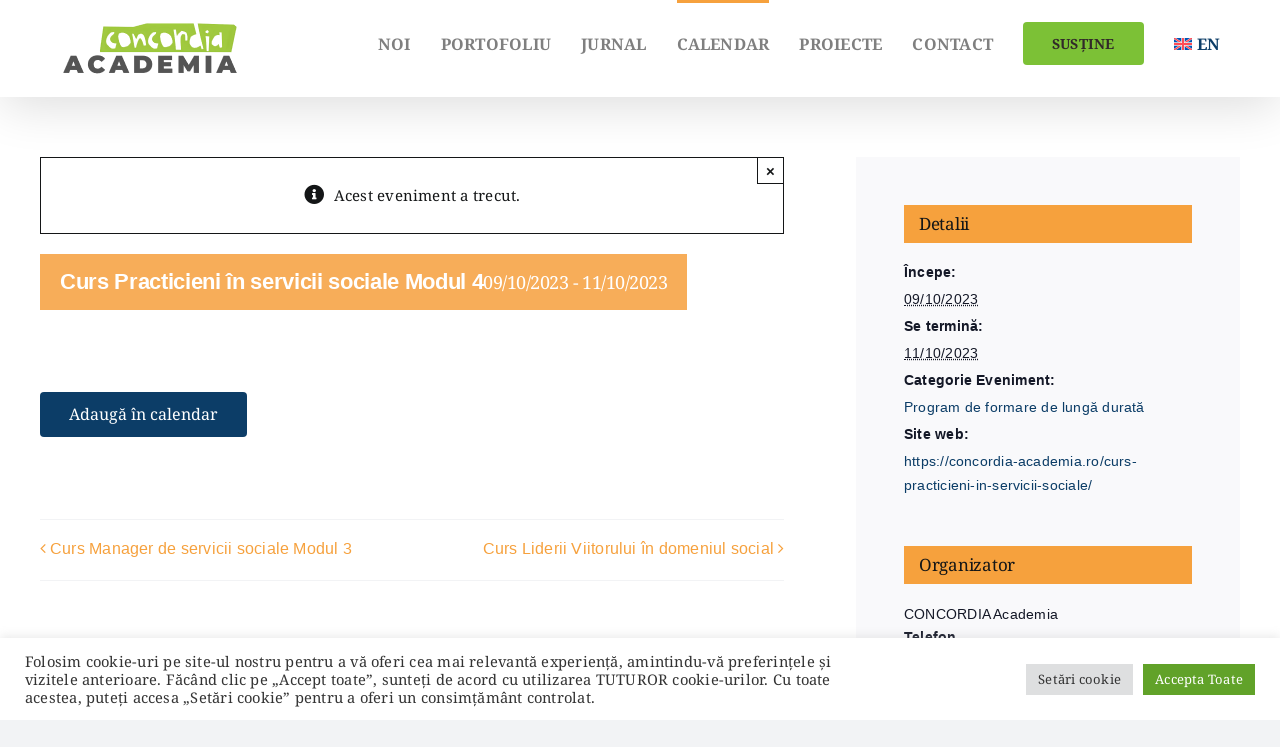

--- FILE ---
content_type: text/css
request_url: https://concordia-academia.ro/wp-content/uploads/custom-css-js/15.css?v=2239
body_size: 1070
content:
/******* Do not edit this file *******
Simple Custom CSS and JS - by Silkypress.com
Saved: Jan 13 2026 | 21:06:54 */
a:hover, a:active, a:focus {
	text-decoration: none !important;
}

.hide {
	display: none;
}

/* h2 {
	font-size: 2.2rem !important;
} */

.mb-3 {
	margin-bottom: 24px;
}

.otgs-development-site-front-end {
	display: none;
}

.person-title {
	font-size: 18px !important;
}
.person-name {
	margin-bottom: 14px;
}
.buton-event {
	border-bottom: none !important;
	background-color: #f6a13d;
}
.buton-event:hover, .buton-event:active {
	background-color: #e98d1f;
}
.img-portrait {
    border-radius: 50%;
    border: 3px solid #f6a13d;
}

.fusion-main-menu .sub-menu {
	text-transform: uppercase;
}

.fusion-bar-highlight:hover, .fusion-bar-highlight:focus, .fusion-bar-highlight:active {
	color: #ffffff !important;
}

.menu-text {
	color: rgba(0,0,0,.5);
	font-weight: bold;
}

.fusion-body .fusion-flex-container.fusion-builder-row-1 {
	padding-left: 0px;
	padding-right:0px;
}

.boxed-container {
	max-width: 1200px !important;
}
.boxed-container-content {
	max-width: 1150px;
}
.centered {
	margin-left: auto !important;
	margin-right: auto !important;
}

#main {
	padding-bottom: 20px;
}

#footer .fusion-row,
.fusion-footer-widget-area .fusion-row {
	max-width: 1150px;
}

.fusion-footer-widget-area {
	text-align: center;
}

.fusion-page-title-bar {
	padding-top: 40px;
	padding-bottom: 40px;
}

.fusion-page-title-captions .entry-title {
	font-weight: bold;
}

a:hover, a:focus {
	text-decoration: underline;
	color: #df9947;
}

.primary-color {
	color: #0C3D67;
}

.card-title {
	margin-top: 10px;
	margin-bottom: 10px;
}

.card-subtitle {
	margin-top: 20px !important;
}

.card-button {
	width: 100%;
	font-weight: bold;
}

.card-main-color {
	color: var(--awb-color4) !important;
}

.card-second-color {
	color: var(--awb-color5) !important;
}

.button-color1 {
	background-color: var(--awb-color4) !important;
}

.button-color2 {
	background-color: var(--awb-color5) !important;
}

.separator {
	font-size: 1.75rem;
	font-weight: 700;
	color: #fff;
	margin: 10px 0px !important;
	padding-left: 20px;
}

.person-desc {
	padding: 40px 0px !important;
}

.person-content {
	text-align: justify;
}

.fusion-button:hover,
.fusion-button:focus,
.fusion-button:active {
	text-decoration: none;
}

.button-bold {
	font-weight: bold !important;
	font-size: 16px !important;
}

.counter-row {
	max-width: 1200px;
	margin: auto;
}

.fusion-counters-box .fusion-counter-box {
	margin-bottom: 0px;
}

.tribe-events-single-event-title {
	font-size: 22px !important;
}
.tribe-events-schedule h3 {
	font-size: 18px !important;
}

.blog-shortcode-post-title.entry-title {
	font-size: 1.6rem !important;
}

.post-content, article {
	padding-left: 20px;
	padding-right: 20px;
}

.wpml-ls-slot-3, .wpml-ls-slot-3 a span, .wpml-ls-slot-3 a:visited {
	color: #0c3d67 !important;
}

.panel-title.toggle {
	font-size: 16px !important;
	font-weight: bold !important;
}

.fusion-blog-shortcode .fusion-load-more-button.fusion-blog-button {
	background-color: #0c3d67;
}

.fusion-blog-shortcode .fusion-load-more-button.fusion-blog-button:hover {
	background-color: #082e4f;
}

.highlited-text {
	background-color: #f1f1f1;
    padding: 15px;
    font-style: italic;
}

#menu-item-3363 a span,
#menu-item-3365 a span {
	background-color: #7cc136;
	color: #312929;
}

#menu-item-3363 a span:hover,
#menu-item-3365 a span:hover {
	background-color: rgba(117,221,82,0.83);
	color: #ffffff;
}

.border-radius .fusion-column-wrapper {
	border-radius: 10px;
}

/* .current-menu-item a span {
	color: #ffffff;
} */


/* #menu-item-574 .sub-menu .current-menu-item>a {
	background-color: white;
}

#menu-item-574 .sub-menu .current-menu-item>a:hover, #menu-item-574 .sub-menu .current-menu-item>a:focus {
	background-color: var(--menu_bg_hover_color);
	
}

#menu-item-574 .sub-menu .current-menu-item>a:hover span, #menu-item-574 .sub-menu .current-menu-item>a:focus span {
	color: white;
}

#menu-item-574 .sub-menu .current-menu-item>a span {
	color: #141617;
} */


@media screen and (min-width: 641px) {
	#main {
		padding-left: 0px !important;
		padding-right: 0px !important;
	}
	.right-column-heading {
		text-align: right;
	}
}

@media screen and (max-width: 640px) {
	html.avada-is-100-percent-template #main.width-100 {
		padding-left: 0px;
		padding-right: 0px;
}